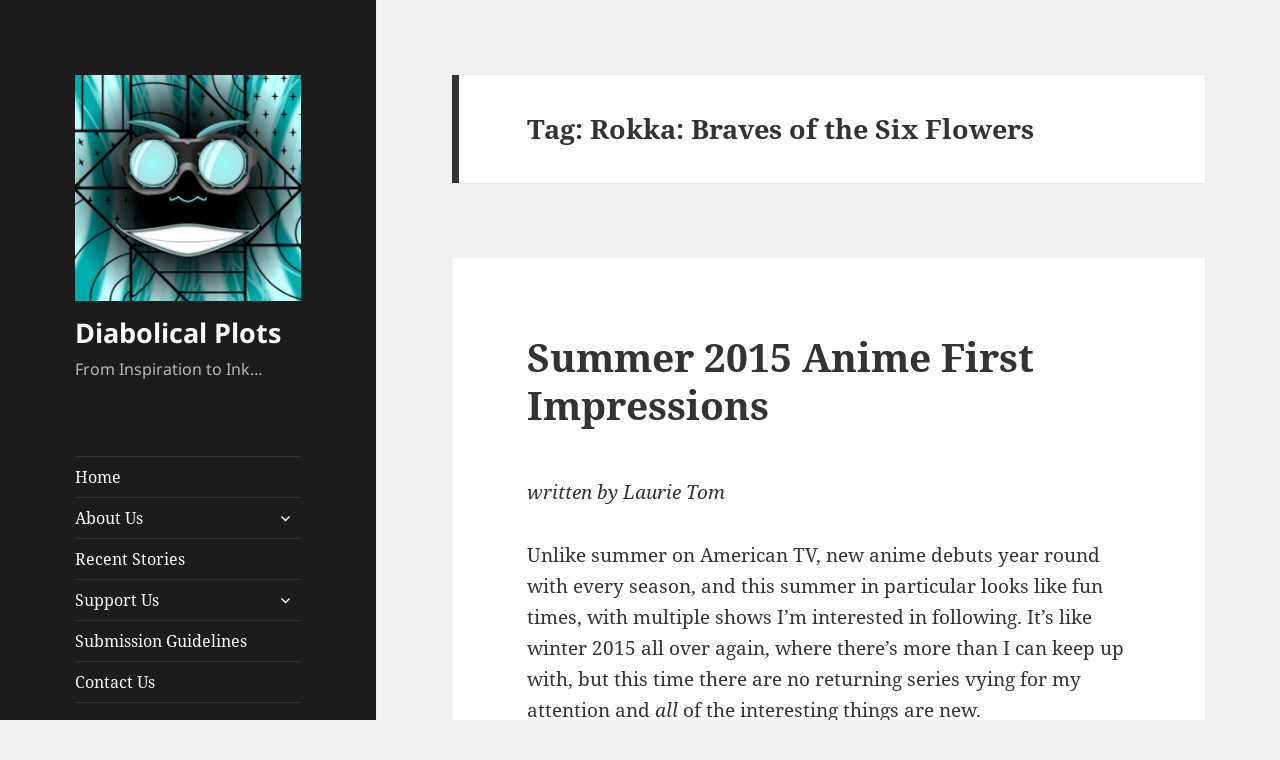

--- FILE ---
content_type: text/html; charset=UTF-8
request_url: https://www.diabolicalplots.com/tag/rokka-braves-of-the-six-flowers/
body_size: 18605
content:
<!DOCTYPE html>
<html lang="en-US" class="no-js">
<head>
	<meta charset="UTF-8">
	<meta name="viewport" content="width=device-width">
	<link rel="profile" href="https://gmpg.org/xfn/11">
	<link rel="pingback" href="https://www.diabolicalplots.com/xmlrpc.php">
	<script>(function(html){html.className = html.className.replace(/\bno-js\b/,'js')})(document.documentElement);</script>
<title>Rokka: Braves of the Six Flowers &#8211; Diabolical Plots</title>
<meta name='robots' content='max-image-preview:large' />
<link rel='dns-prefetch' href='//www.googletagmanager.com' />
<link rel="alternate" type="application/rss+xml" title="Diabolical Plots &raquo; Feed" href="https://www.diabolicalplots.com/feed/" />
<link rel="alternate" type="application/rss+xml" title="Diabolical Plots &raquo; Comments Feed" href="https://www.diabolicalplots.com/comments/feed/" />
<link rel="alternate" type="application/rss+xml" title="Diabolical Plots &raquo; Rokka: Braves of the Six Flowers Tag Feed" href="https://www.diabolicalplots.com/tag/rokka-braves-of-the-six-flowers/feed/" />
<script>
window._wpemojiSettings = {"baseUrl":"https:\/\/s.w.org\/images\/core\/emoji\/14.0.0\/72x72\/","ext":".png","svgUrl":"https:\/\/s.w.org\/images\/core\/emoji\/14.0.0\/svg\/","svgExt":".svg","source":{"concatemoji":"https:\/\/www.diabolicalplots.com\/wp-includes\/js\/wp-emoji-release.min.js?ver=f214683a55bf92a3fb70d499091665bd"}};
/*! This file is auto-generated */
!function(i,n){var o,s,e;function c(e){try{var t={supportTests:e,timestamp:(new Date).valueOf()};sessionStorage.setItem(o,JSON.stringify(t))}catch(e){}}function p(e,t,n){e.clearRect(0,0,e.canvas.width,e.canvas.height),e.fillText(t,0,0);var t=new Uint32Array(e.getImageData(0,0,e.canvas.width,e.canvas.height).data),r=(e.clearRect(0,0,e.canvas.width,e.canvas.height),e.fillText(n,0,0),new Uint32Array(e.getImageData(0,0,e.canvas.width,e.canvas.height).data));return t.every(function(e,t){return e===r[t]})}function u(e,t,n){switch(t){case"flag":return n(e,"\ud83c\udff3\ufe0f\u200d\u26a7\ufe0f","\ud83c\udff3\ufe0f\u200b\u26a7\ufe0f")?!1:!n(e,"\ud83c\uddfa\ud83c\uddf3","\ud83c\uddfa\u200b\ud83c\uddf3")&&!n(e,"\ud83c\udff4\udb40\udc67\udb40\udc62\udb40\udc65\udb40\udc6e\udb40\udc67\udb40\udc7f","\ud83c\udff4\u200b\udb40\udc67\u200b\udb40\udc62\u200b\udb40\udc65\u200b\udb40\udc6e\u200b\udb40\udc67\u200b\udb40\udc7f");case"emoji":return!n(e,"\ud83e\udef1\ud83c\udffb\u200d\ud83e\udef2\ud83c\udfff","\ud83e\udef1\ud83c\udffb\u200b\ud83e\udef2\ud83c\udfff")}return!1}function f(e,t,n){var r="undefined"!=typeof WorkerGlobalScope&&self instanceof WorkerGlobalScope?new OffscreenCanvas(300,150):i.createElement("canvas"),a=r.getContext("2d",{willReadFrequently:!0}),o=(a.textBaseline="top",a.font="600 32px Arial",{});return e.forEach(function(e){o[e]=t(a,e,n)}),o}function t(e){var t=i.createElement("script");t.src=e,t.defer=!0,i.head.appendChild(t)}"undefined"!=typeof Promise&&(o="wpEmojiSettingsSupports",s=["flag","emoji"],n.supports={everything:!0,everythingExceptFlag:!0},e=new Promise(function(e){i.addEventListener("DOMContentLoaded",e,{once:!0})}),new Promise(function(t){var n=function(){try{var e=JSON.parse(sessionStorage.getItem(o));if("object"==typeof e&&"number"==typeof e.timestamp&&(new Date).valueOf()<e.timestamp+604800&&"object"==typeof e.supportTests)return e.supportTests}catch(e){}return null}();if(!n){if("undefined"!=typeof Worker&&"undefined"!=typeof OffscreenCanvas&&"undefined"!=typeof URL&&URL.createObjectURL&&"undefined"!=typeof Blob)try{var e="postMessage("+f.toString()+"("+[JSON.stringify(s),u.toString(),p.toString()].join(",")+"));",r=new Blob([e],{type:"text/javascript"}),a=new Worker(URL.createObjectURL(r),{name:"wpTestEmojiSupports"});return void(a.onmessage=function(e){c(n=e.data),a.terminate(),t(n)})}catch(e){}c(n=f(s,u,p))}t(n)}).then(function(e){for(var t in e)n.supports[t]=e[t],n.supports.everything=n.supports.everything&&n.supports[t],"flag"!==t&&(n.supports.everythingExceptFlag=n.supports.everythingExceptFlag&&n.supports[t]);n.supports.everythingExceptFlag=n.supports.everythingExceptFlag&&!n.supports.flag,n.DOMReady=!1,n.readyCallback=function(){n.DOMReady=!0}}).then(function(){return e}).then(function(){var e;n.supports.everything||(n.readyCallback(),(e=n.source||{}).concatemoji?t(e.concatemoji):e.wpemoji&&e.twemoji&&(t(e.twemoji),t(e.wpemoji)))}))}((window,document),window._wpemojiSettings);
</script>
<style id='wp-emoji-styles-inline-css'>

	img.wp-smiley, img.emoji {
		display: inline !important;
		border: none !important;
		box-shadow: none !important;
		height: 1em !important;
		width: 1em !important;
		margin: 0 0.07em !important;
		vertical-align: -0.1em !important;
		background: none !important;
		padding: 0 !important;
	}
</style>
<link rel='stylesheet' id='wp-block-library-css' href='https://www.diabolicalplots.com/wp-includes/css/dist/block-library/style.min.css?ver=f214683a55bf92a3fb70d499091665bd' media='all' />
<style id='wp-block-library-theme-inline-css'>
.wp-block-audio figcaption{color:#555;font-size:13px;text-align:center}.is-dark-theme .wp-block-audio figcaption{color:hsla(0,0%,100%,.65)}.wp-block-audio{margin:0 0 1em}.wp-block-code{border:1px solid #ccc;border-radius:4px;font-family:Menlo,Consolas,monaco,monospace;padding:.8em 1em}.wp-block-embed figcaption{color:#555;font-size:13px;text-align:center}.is-dark-theme .wp-block-embed figcaption{color:hsla(0,0%,100%,.65)}.wp-block-embed{margin:0 0 1em}.blocks-gallery-caption{color:#555;font-size:13px;text-align:center}.is-dark-theme .blocks-gallery-caption{color:hsla(0,0%,100%,.65)}.wp-block-image figcaption{color:#555;font-size:13px;text-align:center}.is-dark-theme .wp-block-image figcaption{color:hsla(0,0%,100%,.65)}.wp-block-image{margin:0 0 1em}.wp-block-pullquote{border-bottom:4px solid;border-top:4px solid;color:currentColor;margin-bottom:1.75em}.wp-block-pullquote cite,.wp-block-pullquote footer,.wp-block-pullquote__citation{color:currentColor;font-size:.8125em;font-style:normal;text-transform:uppercase}.wp-block-quote{border-left:.25em solid;margin:0 0 1.75em;padding-left:1em}.wp-block-quote cite,.wp-block-quote footer{color:currentColor;font-size:.8125em;font-style:normal;position:relative}.wp-block-quote.has-text-align-right{border-left:none;border-right:.25em solid;padding-left:0;padding-right:1em}.wp-block-quote.has-text-align-center{border:none;padding-left:0}.wp-block-quote.is-large,.wp-block-quote.is-style-large,.wp-block-quote.is-style-plain{border:none}.wp-block-search .wp-block-search__label{font-weight:700}.wp-block-search__button{border:1px solid #ccc;padding:.375em .625em}:where(.wp-block-group.has-background){padding:1.25em 2.375em}.wp-block-separator.has-css-opacity{opacity:.4}.wp-block-separator{border:none;border-bottom:2px solid;margin-left:auto;margin-right:auto}.wp-block-separator.has-alpha-channel-opacity{opacity:1}.wp-block-separator:not(.is-style-wide):not(.is-style-dots){width:100px}.wp-block-separator.has-background:not(.is-style-dots){border-bottom:none;height:1px}.wp-block-separator.has-background:not(.is-style-wide):not(.is-style-dots){height:2px}.wp-block-table{margin:0 0 1em}.wp-block-table td,.wp-block-table th{word-break:normal}.wp-block-table figcaption{color:#555;font-size:13px;text-align:center}.is-dark-theme .wp-block-table figcaption{color:hsla(0,0%,100%,.65)}.wp-block-video figcaption{color:#555;font-size:13px;text-align:center}.is-dark-theme .wp-block-video figcaption{color:hsla(0,0%,100%,.65)}.wp-block-video{margin:0 0 1em}.wp-block-template-part.has-background{margin-bottom:0;margin-top:0;padding:1.25em 2.375em}
</style>
<style id='classic-theme-styles-inline-css'>
/*! This file is auto-generated */
.wp-block-button__link{color:#fff;background-color:#32373c;border-radius:9999px;box-shadow:none;text-decoration:none;padding:calc(.667em + 2px) calc(1.333em + 2px);font-size:1.125em}.wp-block-file__button{background:#32373c;color:#fff;text-decoration:none}
</style>
<style id='global-styles-inline-css'>
body{--wp--preset--color--black: #000000;--wp--preset--color--cyan-bluish-gray: #abb8c3;--wp--preset--color--white: #fff;--wp--preset--color--pale-pink: #f78da7;--wp--preset--color--vivid-red: #cf2e2e;--wp--preset--color--luminous-vivid-orange: #ff6900;--wp--preset--color--luminous-vivid-amber: #fcb900;--wp--preset--color--light-green-cyan: #7bdcb5;--wp--preset--color--vivid-green-cyan: #00d084;--wp--preset--color--pale-cyan-blue: #8ed1fc;--wp--preset--color--vivid-cyan-blue: #0693e3;--wp--preset--color--vivid-purple: #9b51e0;--wp--preset--color--dark-gray: #111;--wp--preset--color--light-gray: #f1f1f1;--wp--preset--color--yellow: #f4ca16;--wp--preset--color--dark-brown: #352712;--wp--preset--color--medium-pink: #e53b51;--wp--preset--color--light-pink: #ffe5d1;--wp--preset--color--dark-purple: #2e2256;--wp--preset--color--purple: #674970;--wp--preset--color--blue-gray: #22313f;--wp--preset--color--bright-blue: #55c3dc;--wp--preset--color--light-blue: #e9f2f9;--wp--preset--gradient--vivid-cyan-blue-to-vivid-purple: linear-gradient(135deg,rgba(6,147,227,1) 0%,rgb(155,81,224) 100%);--wp--preset--gradient--light-green-cyan-to-vivid-green-cyan: linear-gradient(135deg,rgb(122,220,180) 0%,rgb(0,208,130) 100%);--wp--preset--gradient--luminous-vivid-amber-to-luminous-vivid-orange: linear-gradient(135deg,rgba(252,185,0,1) 0%,rgba(255,105,0,1) 100%);--wp--preset--gradient--luminous-vivid-orange-to-vivid-red: linear-gradient(135deg,rgba(255,105,0,1) 0%,rgb(207,46,46) 100%);--wp--preset--gradient--very-light-gray-to-cyan-bluish-gray: linear-gradient(135deg,rgb(238,238,238) 0%,rgb(169,184,195) 100%);--wp--preset--gradient--cool-to-warm-spectrum: linear-gradient(135deg,rgb(74,234,220) 0%,rgb(151,120,209) 20%,rgb(207,42,186) 40%,rgb(238,44,130) 60%,rgb(251,105,98) 80%,rgb(254,248,76) 100%);--wp--preset--gradient--blush-light-purple: linear-gradient(135deg,rgb(255,206,236) 0%,rgb(152,150,240) 100%);--wp--preset--gradient--blush-bordeaux: linear-gradient(135deg,rgb(254,205,165) 0%,rgb(254,45,45) 50%,rgb(107,0,62) 100%);--wp--preset--gradient--luminous-dusk: linear-gradient(135deg,rgb(255,203,112) 0%,rgb(199,81,192) 50%,rgb(65,88,208) 100%);--wp--preset--gradient--pale-ocean: linear-gradient(135deg,rgb(255,245,203) 0%,rgb(182,227,212) 50%,rgb(51,167,181) 100%);--wp--preset--gradient--electric-grass: linear-gradient(135deg,rgb(202,248,128) 0%,rgb(113,206,126) 100%);--wp--preset--gradient--midnight: linear-gradient(135deg,rgb(2,3,129) 0%,rgb(40,116,252) 100%);--wp--preset--gradient--dark-gray-gradient-gradient: linear-gradient(90deg, rgba(17,17,17,1) 0%, rgba(42,42,42,1) 100%);--wp--preset--gradient--light-gray-gradient: linear-gradient(90deg, rgba(241,241,241,1) 0%, rgba(215,215,215,1) 100%);--wp--preset--gradient--white-gradient: linear-gradient(90deg, rgba(255,255,255,1) 0%, rgba(230,230,230,1) 100%);--wp--preset--gradient--yellow-gradient: linear-gradient(90deg, rgba(244,202,22,1) 0%, rgba(205,168,10,1) 100%);--wp--preset--gradient--dark-brown-gradient: linear-gradient(90deg, rgba(53,39,18,1) 0%, rgba(91,67,31,1) 100%);--wp--preset--gradient--medium-pink-gradient: linear-gradient(90deg, rgba(229,59,81,1) 0%, rgba(209,28,51,1) 100%);--wp--preset--gradient--light-pink-gradient: linear-gradient(90deg, rgba(255,229,209,1) 0%, rgba(255,200,158,1) 100%);--wp--preset--gradient--dark-purple-gradient: linear-gradient(90deg, rgba(46,34,86,1) 0%, rgba(66,48,123,1) 100%);--wp--preset--gradient--purple-gradient: linear-gradient(90deg, rgba(103,73,112,1) 0%, rgba(131,93,143,1) 100%);--wp--preset--gradient--blue-gray-gradient: linear-gradient(90deg, rgba(34,49,63,1) 0%, rgba(52,75,96,1) 100%);--wp--preset--gradient--bright-blue-gradient: linear-gradient(90deg, rgba(85,195,220,1) 0%, rgba(43,180,211,1) 100%);--wp--preset--gradient--light-blue-gradient: linear-gradient(90deg, rgba(233,242,249,1) 0%, rgba(193,218,238,1) 100%);--wp--preset--font-size--small: 13px;--wp--preset--font-size--medium: 20px;--wp--preset--font-size--large: 36px;--wp--preset--font-size--x-large: 42px;--wp--preset--spacing--20: 0.44rem;--wp--preset--spacing--30: 0.67rem;--wp--preset--spacing--40: 1rem;--wp--preset--spacing--50: 1.5rem;--wp--preset--spacing--60: 2.25rem;--wp--preset--spacing--70: 3.38rem;--wp--preset--spacing--80: 5.06rem;--wp--preset--shadow--natural: 6px 6px 9px rgba(0, 0, 0, 0.2);--wp--preset--shadow--deep: 12px 12px 50px rgba(0, 0, 0, 0.4);--wp--preset--shadow--sharp: 6px 6px 0px rgba(0, 0, 0, 0.2);--wp--preset--shadow--outlined: 6px 6px 0px -3px rgba(255, 255, 255, 1), 6px 6px rgba(0, 0, 0, 1);--wp--preset--shadow--crisp: 6px 6px 0px rgba(0, 0, 0, 1);}:where(.is-layout-flex){gap: 0.5em;}:where(.is-layout-grid){gap: 0.5em;}body .is-layout-flow > .alignleft{float: left;margin-inline-start: 0;margin-inline-end: 2em;}body .is-layout-flow > .alignright{float: right;margin-inline-start: 2em;margin-inline-end: 0;}body .is-layout-flow > .aligncenter{margin-left: auto !important;margin-right: auto !important;}body .is-layout-constrained > .alignleft{float: left;margin-inline-start: 0;margin-inline-end: 2em;}body .is-layout-constrained > .alignright{float: right;margin-inline-start: 2em;margin-inline-end: 0;}body .is-layout-constrained > .aligncenter{margin-left: auto !important;margin-right: auto !important;}body .is-layout-constrained > :where(:not(.alignleft):not(.alignright):not(.alignfull)){max-width: var(--wp--style--global--content-size);margin-left: auto !important;margin-right: auto !important;}body .is-layout-constrained > .alignwide{max-width: var(--wp--style--global--wide-size);}body .is-layout-flex{display: flex;}body .is-layout-flex{flex-wrap: wrap;align-items: center;}body .is-layout-flex > *{margin: 0;}body .is-layout-grid{display: grid;}body .is-layout-grid > *{margin: 0;}:where(.wp-block-columns.is-layout-flex){gap: 2em;}:where(.wp-block-columns.is-layout-grid){gap: 2em;}:where(.wp-block-post-template.is-layout-flex){gap: 1.25em;}:where(.wp-block-post-template.is-layout-grid){gap: 1.25em;}.has-black-color{color: var(--wp--preset--color--black) !important;}.has-cyan-bluish-gray-color{color: var(--wp--preset--color--cyan-bluish-gray) !important;}.has-white-color{color: var(--wp--preset--color--white) !important;}.has-pale-pink-color{color: var(--wp--preset--color--pale-pink) !important;}.has-vivid-red-color{color: var(--wp--preset--color--vivid-red) !important;}.has-luminous-vivid-orange-color{color: var(--wp--preset--color--luminous-vivid-orange) !important;}.has-luminous-vivid-amber-color{color: var(--wp--preset--color--luminous-vivid-amber) !important;}.has-light-green-cyan-color{color: var(--wp--preset--color--light-green-cyan) !important;}.has-vivid-green-cyan-color{color: var(--wp--preset--color--vivid-green-cyan) !important;}.has-pale-cyan-blue-color{color: var(--wp--preset--color--pale-cyan-blue) !important;}.has-vivid-cyan-blue-color{color: var(--wp--preset--color--vivid-cyan-blue) !important;}.has-vivid-purple-color{color: var(--wp--preset--color--vivid-purple) !important;}.has-black-background-color{background-color: var(--wp--preset--color--black) !important;}.has-cyan-bluish-gray-background-color{background-color: var(--wp--preset--color--cyan-bluish-gray) !important;}.has-white-background-color{background-color: var(--wp--preset--color--white) !important;}.has-pale-pink-background-color{background-color: var(--wp--preset--color--pale-pink) !important;}.has-vivid-red-background-color{background-color: var(--wp--preset--color--vivid-red) !important;}.has-luminous-vivid-orange-background-color{background-color: var(--wp--preset--color--luminous-vivid-orange) !important;}.has-luminous-vivid-amber-background-color{background-color: var(--wp--preset--color--luminous-vivid-amber) !important;}.has-light-green-cyan-background-color{background-color: var(--wp--preset--color--light-green-cyan) !important;}.has-vivid-green-cyan-background-color{background-color: var(--wp--preset--color--vivid-green-cyan) !important;}.has-pale-cyan-blue-background-color{background-color: var(--wp--preset--color--pale-cyan-blue) !important;}.has-vivid-cyan-blue-background-color{background-color: var(--wp--preset--color--vivid-cyan-blue) !important;}.has-vivid-purple-background-color{background-color: var(--wp--preset--color--vivid-purple) !important;}.has-black-border-color{border-color: var(--wp--preset--color--black) !important;}.has-cyan-bluish-gray-border-color{border-color: var(--wp--preset--color--cyan-bluish-gray) !important;}.has-white-border-color{border-color: var(--wp--preset--color--white) !important;}.has-pale-pink-border-color{border-color: var(--wp--preset--color--pale-pink) !important;}.has-vivid-red-border-color{border-color: var(--wp--preset--color--vivid-red) !important;}.has-luminous-vivid-orange-border-color{border-color: var(--wp--preset--color--luminous-vivid-orange) !important;}.has-luminous-vivid-amber-border-color{border-color: var(--wp--preset--color--luminous-vivid-amber) !important;}.has-light-green-cyan-border-color{border-color: var(--wp--preset--color--light-green-cyan) !important;}.has-vivid-green-cyan-border-color{border-color: var(--wp--preset--color--vivid-green-cyan) !important;}.has-pale-cyan-blue-border-color{border-color: var(--wp--preset--color--pale-cyan-blue) !important;}.has-vivid-cyan-blue-border-color{border-color: var(--wp--preset--color--vivid-cyan-blue) !important;}.has-vivid-purple-border-color{border-color: var(--wp--preset--color--vivid-purple) !important;}.has-vivid-cyan-blue-to-vivid-purple-gradient-background{background: var(--wp--preset--gradient--vivid-cyan-blue-to-vivid-purple) !important;}.has-light-green-cyan-to-vivid-green-cyan-gradient-background{background: var(--wp--preset--gradient--light-green-cyan-to-vivid-green-cyan) !important;}.has-luminous-vivid-amber-to-luminous-vivid-orange-gradient-background{background: var(--wp--preset--gradient--luminous-vivid-amber-to-luminous-vivid-orange) !important;}.has-luminous-vivid-orange-to-vivid-red-gradient-background{background: var(--wp--preset--gradient--luminous-vivid-orange-to-vivid-red) !important;}.has-very-light-gray-to-cyan-bluish-gray-gradient-background{background: var(--wp--preset--gradient--very-light-gray-to-cyan-bluish-gray) !important;}.has-cool-to-warm-spectrum-gradient-background{background: var(--wp--preset--gradient--cool-to-warm-spectrum) !important;}.has-blush-light-purple-gradient-background{background: var(--wp--preset--gradient--blush-light-purple) !important;}.has-blush-bordeaux-gradient-background{background: var(--wp--preset--gradient--blush-bordeaux) !important;}.has-luminous-dusk-gradient-background{background: var(--wp--preset--gradient--luminous-dusk) !important;}.has-pale-ocean-gradient-background{background: var(--wp--preset--gradient--pale-ocean) !important;}.has-electric-grass-gradient-background{background: var(--wp--preset--gradient--electric-grass) !important;}.has-midnight-gradient-background{background: var(--wp--preset--gradient--midnight) !important;}.has-small-font-size{font-size: var(--wp--preset--font-size--small) !important;}.has-medium-font-size{font-size: var(--wp--preset--font-size--medium) !important;}.has-large-font-size{font-size: var(--wp--preset--font-size--large) !important;}.has-x-large-font-size{font-size: var(--wp--preset--font-size--x-large) !important;}
.wp-block-navigation a:where(:not(.wp-element-button)){color: inherit;}
:where(.wp-block-post-template.is-layout-flex){gap: 1.25em;}:where(.wp-block-post-template.is-layout-grid){gap: 1.25em;}
:where(.wp-block-columns.is-layout-flex){gap: 2em;}:where(.wp-block-columns.is-layout-grid){gap: 2em;}
.wp-block-pullquote{font-size: 1.5em;line-height: 1.6;}
</style>
<link rel='stylesheet' id='twentyfifteen-fonts-css' href='https://www.diabolicalplots.com/wp-content/themes/twentyfifteen/assets/fonts/noto-sans-plus-noto-serif-plus-inconsolata.css?ver=20230328' media='all' />
<link rel='stylesheet' id='genericons-css' href='https://www.diabolicalplots.com/wp-content/themes/twentyfifteen/genericons/genericons.css?ver=20201026' media='all' />
<link rel='stylesheet' id='twentyfifteen-style-css' href='https://www.diabolicalplots.com/wp-content/themes/twentyfifteen/style.css?ver=20231107' media='all' />
<style id='twentyfifteen-style-inline-css'>

		/* Custom Header Background Color */
		body:before,
		.site-header {
			background-color: #1c1c1c;
		}

		@media screen and (min-width: 59.6875em) {
			.site-header,
			.secondary {
				background-color: transparent;
			}

			.widget button,
			.widget input[type="button"],
			.widget input[type="reset"],
			.widget input[type="submit"],
			.widget_calendar tbody a,
			.widget_calendar tbody a:hover,
			.widget_calendar tbody a:focus {
				color: #1c1c1c;
			}
		}
	

		/* Custom Sidebar Text Color */
		.site-title a,
		.site-description,
		.secondary-toggle:before {
			color: #fcfcfc;
		}

		.site-title a:hover,
		.site-title a:focus {
			color: rgba( 252, 252, 252, 0.7);
		}

		.secondary-toggle {
			border-color: rgba( 252, 252, 252, 0.1);
		}

		.secondary-toggle:hover,
		.secondary-toggle:focus {
			border-color: rgba( 252, 252, 252, 0.3);
		}

		.site-title a {
			outline-color: rgba( 252, 252, 252, 0.3);
		}

		@media screen and (min-width: 59.6875em) {
			.secondary a,
			.dropdown-toggle:after,
			.widget-title,
			.widget blockquote cite,
			.widget blockquote small {
				color: #fcfcfc;
			}

			.widget button,
			.widget input[type="button"],
			.widget input[type="reset"],
			.widget input[type="submit"],
			.widget_calendar tbody a {
				background-color: #fcfcfc;
			}

			.textwidget a {
				border-color: #fcfcfc;
			}

			.secondary a:hover,
			.secondary a:focus,
			.main-navigation .menu-item-description,
			.widget,
			.widget blockquote,
			.widget .wp-caption-text,
			.widget .gallery-caption {
				color: rgba( 252, 252, 252, 0.7);
			}

			.widget button:hover,
			.widget button:focus,
			.widget input[type="button"]:hover,
			.widget input[type="button"]:focus,
			.widget input[type="reset"]:hover,
			.widget input[type="reset"]:focus,
			.widget input[type="submit"]:hover,
			.widget input[type="submit"]:focus,
			.widget_calendar tbody a:hover,
			.widget_calendar tbody a:focus {
				background-color: rgba( 252, 252, 252, 0.7);
			}

			.widget blockquote {
				border-color: rgba( 252, 252, 252, 0.7);
			}

			.main-navigation ul,
			.main-navigation li,
			.secondary-toggle,
			.widget input,
			.widget textarea,
			.widget table,
			.widget th,
			.widget td,
			.widget pre,
			.widget li,
			.widget_categories .children,
			.widget_nav_menu .sub-menu,
			.widget_pages .children,
			.widget abbr[title] {
				border-color: rgba( 252, 252, 252, 0.1);
			}

			.dropdown-toggle:hover,
			.dropdown-toggle:focus,
			.widget hr {
				background-color: rgba( 252, 252, 252, 0.1);
			}

			.widget input:focus,
			.widget textarea:focus {
				border-color: rgba( 252, 252, 252, 0.3);
			}

			.sidebar a:focus,
			.dropdown-toggle:focus {
				outline-color: rgba( 252, 252, 252, 0.3);
			}
		}
	
</style>
<link rel='stylesheet' id='twentyfifteen-block-style-css' href='https://www.diabolicalplots.com/wp-content/themes/twentyfifteen/css/blocks.css?ver=20230623' media='all' />
<script src="https://www.diabolicalplots.com/wp-includes/js/jquery/jquery.min.js?ver=3.7.1" id="jquery-core-js"></script>
<script src="https://www.diabolicalplots.com/wp-includes/js/jquery/jquery-migrate.min.js?ver=3.4.1" id="jquery-migrate-js"></script>
<script id="twentyfifteen-script-js-extra">
var screenReaderText = {"expand":"<span class=\"screen-reader-text\">expand child menu<\/span>","collapse":"<span class=\"screen-reader-text\">collapse child menu<\/span>"};
</script>
<script src="https://www.diabolicalplots.com/wp-content/themes/twentyfifteen/js/functions.js?ver=20221101" id="twentyfifteen-script-js" defer data-wp-strategy="defer"></script>

<!-- Google tag (gtag.js) snippet added by Site Kit -->
<!-- Google Analytics snippet added by Site Kit -->
<script src="https://www.googletagmanager.com/gtag/js?id=GT-NF7MW67" id="google_gtagjs-js" async></script>
<script id="google_gtagjs-js-after">
window.dataLayer = window.dataLayer || [];function gtag(){dataLayer.push(arguments);}
gtag("set","linker",{"domains":["www.diabolicalplots.com"]});
gtag("js", new Date());
gtag("set", "developer_id.dZTNiMT", true);
gtag("config", "GT-NF7MW67");
 window._googlesitekit = window._googlesitekit || {}; window._googlesitekit.throttledEvents = []; window._googlesitekit.gtagEvent = (name, data) => { var key = JSON.stringify( { name, data } ); if ( !! window._googlesitekit.throttledEvents[ key ] ) { return; } window._googlesitekit.throttledEvents[ key ] = true; setTimeout( () => { delete window._googlesitekit.throttledEvents[ key ]; }, 5 ); gtag( "event", name, { ...data, event_source: "site-kit" } ); };
</script>
<link rel="https://api.w.org/" href="https://www.diabolicalplots.com/wp-json/" /><link rel="alternate" type="application/json" href="https://www.diabolicalplots.com/wp-json/wp/v2/tags/1634" /><link rel="EditURI" type="application/rsd+xml" title="RSD" href="https://www.diabolicalplots.com/xmlrpc.php?rsd" />
<meta name="generator" content="Site Kit by Google 1.161.0" /><!-- Global site tag (gtag.js) - Google Analytics -->
<script async src="https://www.googletagmanager.com/gtag/js?id=UA-1731889-4"></script>
<script>
  window.dataLayer = window.dataLayer || [];
  function gtag(){dataLayer.push(arguments);}
  gtag('js', new Date());

  gtag('config', 'UA-1731889-4');
</script></head>

<body data-rsssl=1 class="archive tag tag-rokka-braves-of-the-six-flowers tag-1634 wp-custom-logo wp-embed-responsive">
<div id="page" class="hfeed site">
	<a class="skip-link screen-reader-text" href="#content">
		Skip to content	</a>

	<div id="sidebar" class="sidebar">
		<header id="masthead" class="site-header">
			<div class="site-branding">
				<a href="https://www.diabolicalplots.com/" class="custom-logo-link" rel="home"><img width="248" height="248" src="https://www.diabolicalplots.com/wp-content/uploads/2021/06/cropped-sqa300co.png" class="custom-logo" alt="Diabolical Plots" decoding="async" fetchpriority="high" srcset="https://www.diabolicalplots.com/wp-content/uploads/2021/06/cropped-sqa300co.png 248w, https://www.diabolicalplots.com/wp-content/uploads/2021/06/cropped-sqa300co-150x150.png 150w" sizes="(max-width: 248px) 100vw, 248px" /></a>						<p class="site-title"><a href="https://www.diabolicalplots.com/" rel="home">Diabolical Plots</a></p>
												<p class="site-description">From Inspiration to Ink&#8230;</p>
										<button class="secondary-toggle">Menu and widgets</button>
			</div><!-- .site-branding -->
		</header><!-- .site-header -->

			<div id="secondary" class="secondary">

					<nav id="site-navigation" class="main-navigation">
				<div class="menu-new2021-container"><ul id="menu-new2021" class="nav-menu"><li id="menu-item-18073" class="menu-item menu-item-type-custom menu-item-object-custom menu-item-18073"><a href="/">Home</a></li>
<li id="menu-item-18075" class="menu-item menu-item-type-custom menu-item-object-custom menu-item-has-children menu-item-18075"><a>About Us</a>
<ul class="sub-menu">
	<li id="menu-item-18135" class="menu-item menu-item-type-post_type menu-item-object-page menu-item-18135"><a href="https://www.diabolicalplots.com/awards/">Awards</a></li>
	<li id="menu-item-18076" class="menu-item menu-item-type-post_type menu-item-object-page menu-item-18076"><a href="https://www.diabolicalplots.com/about/about-the-magazine/">About the Magazine</a></li>
	<li id="menu-item-18077" class="menu-item menu-item-type-post_type menu-item-object-page menu-item-18077"><a href="https://www.diabolicalplots.com/about/staff/">Staff</a></li>
</ul>
</li>
<li id="menu-item-18089" class="menu-item menu-item-type-post_type menu-item-object-page menu-item-18089"><a href="https://www.diabolicalplots.com/recent-stories/">Recent Stories</a></li>
<li id="menu-item-18079" class="menu-item menu-item-type-custom menu-item-object-custom menu-item-has-children menu-item-18079"><a>Support Us</a>
<ul class="sub-menu">
	<li id="menu-item-18080" class="menu-item menu-item-type-post_type menu-item-object-page menu-item-18080"><a href="https://www.diabolicalplots.com/support/">Donations</a></li>
	<li id="menu-item-18081" class="menu-item menu-item-type-post_type menu-item-object-page menu-item-18081"><a href="https://www.diabolicalplots.com/support/books/">Books</a></li>
</ul>
</li>
<li id="menu-item-18082" class="menu-item menu-item-type-post_type menu-item-object-page menu-item-18082"><a href="https://www.diabolicalplots.com/guidelines/">Submission Guidelines</a></li>
<li id="menu-item-18083" class="menu-item menu-item-type-post_type menu-item-object-page menu-item-18083"><a href="https://www.diabolicalplots.com/contact-us/">Contact Us</a></li>
</ul></div>			</nav><!-- .main-navigation -->
		
		
					<div id="widget-area" class="widget-area" role="complementary">
				<aside id="search-3" class="widget widget_search"><h2 class="widget-title">Diabolical Search</h2><form role="search" method="get" class="search-form" action="https://www.diabolicalplots.com/">
				<label>
					<span class="screen-reader-text">Search for:</span>
					<input type="search" class="search-field" placeholder="Search &hellip;" value="" name="s" />
				</label>
				<input type="submit" class="search-submit screen-reader-text" value="Search" />
			</form></aside><aside id="categories-4" class="widget widget_categories"><h2 class="widget-title">Categories</h2><form action="https://www.diabolicalplots.com" method="get"><label class="screen-reader-text" for="cat">Categories</label><select  name='cat' id='cat' class='postform'>
	<option value='-1'>Select Category</option>
	<option class="level-0" value="127">Announcements&nbsp;&nbsp;(107)</option>
	<option class="level-0" value="3444">Awards&nbsp;&nbsp;(1)</option>
	<option class="level-1" value="3447">&nbsp;&nbsp;&nbsp;Hugo Finalist&nbsp;&nbsp;(1)</option>
	<option class="level-1" value="3445">&nbsp;&nbsp;&nbsp;Nebula Finalist&nbsp;&nbsp;(1)</option>
	<option class="level-1" value="3446">&nbsp;&nbsp;&nbsp;Nebula Winner&nbsp;&nbsp;(1)</option>
	<option class="level-0" value="617">Canny Valley&nbsp;&nbsp;(1)</option>
	<option class="level-0" value="1059">Con Report&nbsp;&nbsp;(4)</option>
	<option class="level-0" value="7">Editorial&nbsp;&nbsp;(72)</option>
	<option class="level-0" value="1552">Essay&nbsp;&nbsp;(11)</option>
	<option class="level-0" value="1071">Fiction&nbsp;&nbsp;(257)</option>
	<option class="level-0" value="6">Guest Blogs&nbsp;&nbsp;(18)</option>
	<option class="level-0" value="708">In Loving Memory&nbsp;&nbsp;(2)</option>
	<option class="level-0" value="4">Interviews&nbsp;&nbsp;(77)</option>
	<option class="level-0" value="3245">Music Video Drilldown&nbsp;&nbsp;(12)</option>
	<option class="level-0" value="24">On Writing&nbsp;&nbsp;(23)</option>
	<option class="level-0" value="5">Reviews&nbsp;&nbsp;(487)</option>
	<option class="level-1" value="1229">&nbsp;&nbsp;&nbsp;Hugo Reviews&nbsp;&nbsp;(36)</option>
	<option class="level-1" value="1555">&nbsp;&nbsp;&nbsp;Nebula Reviews&nbsp;&nbsp;(6)</option>
	<option class="level-0" value="350">The Best Of&nbsp;&nbsp;(89)</option>
	<option class="level-0" value="1">Uncategorized&nbsp;&nbsp;(25)</option>
	<option class="level-0" value="3367">Universal Transitive Headcanon&nbsp;&nbsp;(3)</option>
</select>
</form><script>
(function() {
	var dropdown = document.getElementById( "cat" );
	function onCatChange() {
		if ( dropdown.options[ dropdown.selectedIndex ].value > 0 ) {
			dropdown.parentNode.submit();
		}
	}
	dropdown.onchange = onCatChange;
})();
</script>
</aside><aside id="archives-3" class="widget widget_archive"><h2 class="widget-title">Archives</h2>		<label class="screen-reader-text" for="archives-dropdown-3">Archives</label>
		<select id="archives-dropdown-3" name="archive-dropdown">
			
			<option value="">Select Month</option>
				<option value='https://www.diabolicalplots.com/2026/01/'> January 2026 &nbsp;(3)</option>
	<option value='https://www.diabolicalplots.com/2025/12/'> December 2025 &nbsp;(2)</option>
	<option value='https://www.diabolicalplots.com/2025/11/'> November 2025 &nbsp;(2)</option>
	<option value='https://www.diabolicalplots.com/2025/10/'> October 2025 &nbsp;(3)</option>
	<option value='https://www.diabolicalplots.com/2025/09/'> September 2025 &nbsp;(2)</option>
	<option value='https://www.diabolicalplots.com/2025/08/'> August 2025 &nbsp;(2)</option>
	<option value='https://www.diabolicalplots.com/2025/07/'> July 2025 &nbsp;(2)</option>
	<option value='https://www.diabolicalplots.com/2025/06/'> June 2025 &nbsp;(2)</option>
	<option value='https://www.diabolicalplots.com/2025/05/'> May 2025 &nbsp;(2)</option>
	<option value='https://www.diabolicalplots.com/2025/04/'> April 2025 &nbsp;(3)</option>
	<option value='https://www.diabolicalplots.com/2025/03/'> March 2025 &nbsp;(4)</option>
	<option value='https://www.diabolicalplots.com/2025/02/'> February 2025 &nbsp;(2)</option>
	<option value='https://www.diabolicalplots.com/2025/01/'> January 2025 &nbsp;(2)</option>
	<option value='https://www.diabolicalplots.com/2024/12/'> December 2024 &nbsp;(3)</option>
	<option value='https://www.diabolicalplots.com/2024/11/'> November 2024 &nbsp;(2)</option>
	<option value='https://www.diabolicalplots.com/2024/10/'> October 2024 &nbsp;(2)</option>
	<option value='https://www.diabolicalplots.com/2024/09/'> September 2024 &nbsp;(3)</option>
	<option value='https://www.diabolicalplots.com/2024/08/'> August 2024 &nbsp;(2)</option>
	<option value='https://www.diabolicalplots.com/2024/07/'> July 2024 &nbsp;(2)</option>
	<option value='https://www.diabolicalplots.com/2024/06/'> June 2024 &nbsp;(2)</option>
	<option value='https://www.diabolicalplots.com/2024/05/'> May 2024 &nbsp;(4)</option>
	<option value='https://www.diabolicalplots.com/2024/04/'> April 2024 &nbsp;(2)</option>
	<option value='https://www.diabolicalplots.com/2024/03/'> March 2024 &nbsp;(3)</option>
	<option value='https://www.diabolicalplots.com/2024/02/'> February 2024 &nbsp;(3)</option>
	<option value='https://www.diabolicalplots.com/2024/01/'> January 2024 &nbsp;(3)</option>
	<option value='https://www.diabolicalplots.com/2023/12/'> December 2023 &nbsp;(3)</option>
	<option value='https://www.diabolicalplots.com/2023/11/'> November 2023 &nbsp;(2)</option>
	<option value='https://www.diabolicalplots.com/2023/10/'> October 2023 &nbsp;(2)</option>
	<option value='https://www.diabolicalplots.com/2023/09/'> September 2023 &nbsp;(3)</option>
	<option value='https://www.diabolicalplots.com/2023/08/'> August 2023 &nbsp;(2)</option>
	<option value='https://www.diabolicalplots.com/2023/07/'> July 2023 &nbsp;(3)</option>
	<option value='https://www.diabolicalplots.com/2023/06/'> June 2023 &nbsp;(3)</option>
	<option value='https://www.diabolicalplots.com/2023/05/'> May 2023 &nbsp;(3)</option>
	<option value='https://www.diabolicalplots.com/2023/04/'> April 2023 &nbsp;(2)</option>
	<option value='https://www.diabolicalplots.com/2023/03/'> March 2023 &nbsp;(6)</option>
	<option value='https://www.diabolicalplots.com/2023/02/'> February 2023 &nbsp;(2)</option>
	<option value='https://www.diabolicalplots.com/2023/01/'> January 2023 &nbsp;(2)</option>
	<option value='https://www.diabolicalplots.com/2022/12/'> December 2022 &nbsp;(4)</option>
	<option value='https://www.diabolicalplots.com/2022/11/'> November 2022 &nbsp;(4)</option>
	<option value='https://www.diabolicalplots.com/2022/10/'> October 2022 &nbsp;(5)</option>
	<option value='https://www.diabolicalplots.com/2022/09/'> September 2022 &nbsp;(3)</option>
	<option value='https://www.diabolicalplots.com/2022/08/'> August 2022 &nbsp;(2)</option>
	<option value='https://www.diabolicalplots.com/2022/07/'> July 2022 &nbsp;(2)</option>
	<option value='https://www.diabolicalplots.com/2022/06/'> June 2022 &nbsp;(4)</option>
	<option value='https://www.diabolicalplots.com/2022/05/'> May 2022 &nbsp;(6)</option>
	<option value='https://www.diabolicalplots.com/2022/04/'> April 2022 &nbsp;(6)</option>
	<option value='https://www.diabolicalplots.com/2022/03/'> March 2022 &nbsp;(3)</option>
	<option value='https://www.diabolicalplots.com/2022/02/'> February 2022 &nbsp;(3)</option>
	<option value='https://www.diabolicalplots.com/2022/01/'> January 2022 &nbsp;(2)</option>
	<option value='https://www.diabolicalplots.com/2021/12/'> December 2021 &nbsp;(4)</option>
	<option value='https://www.diabolicalplots.com/2021/11/'> November 2021 &nbsp;(3)</option>
	<option value='https://www.diabolicalplots.com/2021/10/'> October 2021 &nbsp;(3)</option>
	<option value='https://www.diabolicalplots.com/2021/09/'> September 2021 &nbsp;(3)</option>
	<option value='https://www.diabolicalplots.com/2021/08/'> August 2021 &nbsp;(3)</option>
	<option value='https://www.diabolicalplots.com/2021/07/'> July 2021 &nbsp;(2)</option>
	<option value='https://www.diabolicalplots.com/2021/06/'> June 2021 &nbsp;(4)</option>
	<option value='https://www.diabolicalplots.com/2021/05/'> May 2021 &nbsp;(2)</option>
	<option value='https://www.diabolicalplots.com/2021/04/'> April 2021 &nbsp;(3)</option>
	<option value='https://www.diabolicalplots.com/2021/03/'> March 2021 &nbsp;(3)</option>
	<option value='https://www.diabolicalplots.com/2021/02/'> February 2021 &nbsp;(3)</option>
	<option value='https://www.diabolicalplots.com/2021/01/'> January 2021 &nbsp;(2)</option>
	<option value='https://www.diabolicalplots.com/2020/12/'> December 2020 &nbsp;(4)</option>
	<option value='https://www.diabolicalplots.com/2020/11/'> November 2020 &nbsp;(3)</option>
	<option value='https://www.diabolicalplots.com/2020/10/'> October 2020 &nbsp;(2)</option>
	<option value='https://www.diabolicalplots.com/2020/09/'> September 2020 &nbsp;(7)</option>
	<option value='https://www.diabolicalplots.com/2020/08/'> August 2020 &nbsp;(13)</option>
	<option value='https://www.diabolicalplots.com/2020/07/'> July 2020 &nbsp;(14)</option>
	<option value='https://www.diabolicalplots.com/2020/06/'> June 2020 &nbsp;(13)</option>
	<option value='https://www.diabolicalplots.com/2020/05/'> May 2020 &nbsp;(14)</option>
	<option value='https://www.diabolicalplots.com/2020/04/'> April 2020 &nbsp;(11)</option>
	<option value='https://www.diabolicalplots.com/2020/03/'> March 2020 &nbsp;(12)</option>
	<option value='https://www.diabolicalplots.com/2020/02/'> February 2020 &nbsp;(8)</option>
	<option value='https://www.diabolicalplots.com/2020/01/'> January 2020 &nbsp;(9)</option>
	<option value='https://www.diabolicalplots.com/2019/12/'> December 2019 &nbsp;(10)</option>
	<option value='https://www.diabolicalplots.com/2019/11/'> November 2019 &nbsp;(9)</option>
	<option value='https://www.diabolicalplots.com/2019/10/'> October 2019 &nbsp;(8)</option>
	<option value='https://www.diabolicalplots.com/2019/09/'> September 2019 &nbsp;(9)</option>
	<option value='https://www.diabolicalplots.com/2019/08/'> August 2019 &nbsp;(10)</option>
	<option value='https://www.diabolicalplots.com/2019/07/'> July 2019 &nbsp;(9)</option>
	<option value='https://www.diabolicalplots.com/2019/06/'> June 2019 &nbsp;(9)</option>
	<option value='https://www.diabolicalplots.com/2019/05/'> May 2019 &nbsp;(7)</option>
	<option value='https://www.diabolicalplots.com/2019/04/'> April 2019 &nbsp;(9)</option>
	<option value='https://www.diabolicalplots.com/2019/03/'> March 2019 &nbsp;(10)</option>
	<option value='https://www.diabolicalplots.com/2019/02/'> February 2019 &nbsp;(10)</option>
	<option value='https://www.diabolicalplots.com/2019/01/'> January 2019 &nbsp;(10)</option>
	<option value='https://www.diabolicalplots.com/2018/12/'> December 2018 &nbsp;(9)</option>
	<option value='https://www.diabolicalplots.com/2018/11/'> November 2018 &nbsp;(8)</option>
	<option value='https://www.diabolicalplots.com/2018/10/'> October 2018 &nbsp;(10)</option>
	<option value='https://www.diabolicalplots.com/2018/09/'> September 2018 &nbsp;(8)</option>
	<option value='https://www.diabolicalplots.com/2018/08/'> August 2018 &nbsp;(7)</option>
	<option value='https://www.diabolicalplots.com/2018/07/'> July 2018 &nbsp;(8)</option>
	<option value='https://www.diabolicalplots.com/2018/06/'> June 2018 &nbsp;(10)</option>
	<option value='https://www.diabolicalplots.com/2018/05/'> May 2018 &nbsp;(9)</option>
	<option value='https://www.diabolicalplots.com/2018/04/'> April 2018 &nbsp;(8)</option>
	<option value='https://www.diabolicalplots.com/2018/03/'> March 2018 &nbsp;(10)</option>
	<option value='https://www.diabolicalplots.com/2018/02/'> February 2018 &nbsp;(8)</option>
	<option value='https://www.diabolicalplots.com/2018/01/'> January 2018 &nbsp;(8)</option>
	<option value='https://www.diabolicalplots.com/2017/12/'> December 2017 &nbsp;(6)</option>
	<option value='https://www.diabolicalplots.com/2017/11/'> November 2017 &nbsp;(6)</option>
	<option value='https://www.diabolicalplots.com/2017/10/'> October 2017 &nbsp;(8)</option>
	<option value='https://www.diabolicalplots.com/2017/09/'> September 2017 &nbsp;(7)</option>
	<option value='https://www.diabolicalplots.com/2017/08/'> August 2017 &nbsp;(7)</option>
	<option value='https://www.diabolicalplots.com/2017/07/'> July 2017 &nbsp;(7)</option>
	<option value='https://www.diabolicalplots.com/2017/06/'> June 2017 &nbsp;(10)</option>
	<option value='https://www.diabolicalplots.com/2017/05/'> May 2017 &nbsp;(8)</option>
	<option value='https://www.diabolicalplots.com/2017/04/'> April 2017 &nbsp;(7)</option>
	<option value='https://www.diabolicalplots.com/2017/03/'> March 2017 &nbsp;(11)</option>
	<option value='https://www.diabolicalplots.com/2017/02/'> February 2017 &nbsp;(6)</option>
	<option value='https://www.diabolicalplots.com/2017/01/'> January 2017 &nbsp;(7)</option>
	<option value='https://www.diabolicalplots.com/2016/12/'> December 2016 &nbsp;(10)</option>
	<option value='https://www.diabolicalplots.com/2016/11/'> November 2016 &nbsp;(7)</option>
	<option value='https://www.diabolicalplots.com/2016/10/'> October 2016 &nbsp;(5)</option>
	<option value='https://www.diabolicalplots.com/2016/09/'> September 2016 &nbsp;(9)</option>
	<option value='https://www.diabolicalplots.com/2016/08/'> August 2016 &nbsp;(10)</option>
	<option value='https://www.diabolicalplots.com/2016/07/'> July 2016 &nbsp;(11)</option>
	<option value='https://www.diabolicalplots.com/2016/06/'> June 2016 &nbsp;(9)</option>
	<option value='https://www.diabolicalplots.com/2016/05/'> May 2016 &nbsp;(9)</option>
	<option value='https://www.diabolicalplots.com/2016/04/'> April 2016 &nbsp;(5)</option>
	<option value='https://www.diabolicalplots.com/2016/03/'> March 2016 &nbsp;(5)</option>
	<option value='https://www.diabolicalplots.com/2016/02/'> February 2016 &nbsp;(5)</option>
	<option value='https://www.diabolicalplots.com/2016/01/'> January 2016 &nbsp;(5)</option>
	<option value='https://www.diabolicalplots.com/2015/12/'> December 2015 &nbsp;(6)</option>
	<option value='https://www.diabolicalplots.com/2015/11/'> November 2015 &nbsp;(4)</option>
	<option value='https://www.diabolicalplots.com/2015/10/'> October 2015 &nbsp;(5)</option>
	<option value='https://www.diabolicalplots.com/2015/09/'> September 2015 &nbsp;(6)</option>
	<option value='https://www.diabolicalplots.com/2015/08/'> August 2015 &nbsp;(6)</option>
	<option value='https://www.diabolicalplots.com/2015/07/'> July 2015 &nbsp;(13)</option>
	<option value='https://www.diabolicalplots.com/2015/06/'> June 2015 &nbsp;(4)</option>
	<option value='https://www.diabolicalplots.com/2015/05/'> May 2015 &nbsp;(6)</option>
	<option value='https://www.diabolicalplots.com/2015/04/'> April 2015 &nbsp;(4)</option>
	<option value='https://www.diabolicalplots.com/2015/03/'> March 2015 &nbsp;(5)</option>
	<option value='https://www.diabolicalplots.com/2015/02/'> February 2015 &nbsp;(9)</option>
	<option value='https://www.diabolicalplots.com/2015/01/'> January 2015 &nbsp;(7)</option>
	<option value='https://www.diabolicalplots.com/2014/12/'> December 2014 &nbsp;(7)</option>
	<option value='https://www.diabolicalplots.com/2014/11/'> November 2014 &nbsp;(13)</option>
	<option value='https://www.diabolicalplots.com/2014/10/'> October 2014 &nbsp;(14)</option>
	<option value='https://www.diabolicalplots.com/2014/09/'> September 2014 &nbsp;(13)</option>
	<option value='https://www.diabolicalplots.com/2014/08/'> August 2014 &nbsp;(13)</option>
	<option value='https://www.diabolicalplots.com/2014/07/'> July 2014 &nbsp;(13)</option>
	<option value='https://www.diabolicalplots.com/2014/06/'> June 2014 &nbsp;(13)</option>
	<option value='https://www.diabolicalplots.com/2014/05/'> May 2014 &nbsp;(9)</option>
	<option value='https://www.diabolicalplots.com/2014/04/'> April 2014 &nbsp;(9)</option>
	<option value='https://www.diabolicalplots.com/2014/03/'> March 2014 &nbsp;(7)</option>
	<option value='https://www.diabolicalplots.com/2014/02/'> February 2014 &nbsp;(5)</option>
	<option value='https://www.diabolicalplots.com/2014/01/'> January 2014 &nbsp;(5)</option>
	<option value='https://www.diabolicalplots.com/2013/12/'> December 2013 &nbsp;(6)</option>
	<option value='https://www.diabolicalplots.com/2013/11/'> November 2013 &nbsp;(5)</option>
	<option value='https://www.diabolicalplots.com/2013/10/'> October 2013 &nbsp;(5)</option>
	<option value='https://www.diabolicalplots.com/2013/09/'> September 2013 &nbsp;(6)</option>
	<option value='https://www.diabolicalplots.com/2013/08/'> August 2013 &nbsp;(4)</option>
	<option value='https://www.diabolicalplots.com/2013/07/'> July 2013 &nbsp;(5)</option>
	<option value='https://www.diabolicalplots.com/2013/06/'> June 2013 &nbsp;(4)</option>
	<option value='https://www.diabolicalplots.com/2013/05/'> May 2013 &nbsp;(3)</option>
	<option value='https://www.diabolicalplots.com/2013/04/'> April 2013 &nbsp;(6)</option>
	<option value='https://www.diabolicalplots.com/2013/03/'> March 2013 &nbsp;(5)</option>
	<option value='https://www.diabolicalplots.com/2013/02/'> February 2013 &nbsp;(2)</option>
	<option value='https://www.diabolicalplots.com/2013/01/'> January 2013 &nbsp;(8)</option>
	<option value='https://www.diabolicalplots.com/2012/12/'> December 2012 &nbsp;(5)</option>
	<option value='https://www.diabolicalplots.com/2012/11/'> November 2012 &nbsp;(4)</option>
	<option value='https://www.diabolicalplots.com/2012/10/'> October 2012 &nbsp;(5)</option>
	<option value='https://www.diabolicalplots.com/2012/09/'> September 2012 &nbsp;(5)</option>
	<option value='https://www.diabolicalplots.com/2012/08/'> August 2012 &nbsp;(5)</option>
	<option value='https://www.diabolicalplots.com/2012/07/'> July 2012 &nbsp;(5)</option>
	<option value='https://www.diabolicalplots.com/2012/06/'> June 2012 &nbsp;(3)</option>
	<option value='https://www.diabolicalplots.com/2012/05/'> May 2012 &nbsp;(3)</option>
	<option value='https://www.diabolicalplots.com/2012/04/'> April 2012 &nbsp;(5)</option>
	<option value='https://www.diabolicalplots.com/2012/03/'> March 2012 &nbsp;(3)</option>
	<option value='https://www.diabolicalplots.com/2012/02/'> February 2012 &nbsp;(3)</option>
	<option value='https://www.diabolicalplots.com/2012/01/'> January 2012 &nbsp;(5)</option>
	<option value='https://www.diabolicalplots.com/2011/12/'> December 2011 &nbsp;(2)</option>
	<option value='https://www.diabolicalplots.com/2011/11/'> November 2011 &nbsp;(3)</option>
	<option value='https://www.diabolicalplots.com/2011/10/'> October 2011 &nbsp;(5)</option>
	<option value='https://www.diabolicalplots.com/2011/09/'> September 2011 &nbsp;(3)</option>
	<option value='https://www.diabolicalplots.com/2011/08/'> August 2011 &nbsp;(3)</option>
	<option value='https://www.diabolicalplots.com/2011/07/'> July 2011 &nbsp;(1)</option>
	<option value='https://www.diabolicalplots.com/2011/06/'> June 2011 &nbsp;(4)</option>
	<option value='https://www.diabolicalplots.com/2011/05/'> May 2011 &nbsp;(4)</option>
	<option value='https://www.diabolicalplots.com/2011/04/'> April 2011 &nbsp;(2)</option>
	<option value='https://www.diabolicalplots.com/2011/03/'> March 2011 &nbsp;(3)</option>
	<option value='https://www.diabolicalplots.com/2011/02/'> February 2011 &nbsp;(3)</option>
	<option value='https://www.diabolicalplots.com/2011/01/'> January 2011 &nbsp;(8)</option>
	<option value='https://www.diabolicalplots.com/2010/12/'> December 2010 &nbsp;(6)</option>
	<option value='https://www.diabolicalplots.com/2010/11/'> November 2010 &nbsp;(5)</option>
	<option value='https://www.diabolicalplots.com/2010/10/'> October 2010 &nbsp;(3)</option>
	<option value='https://www.diabolicalplots.com/2010/09/'> September 2010 &nbsp;(1)</option>
	<option value='https://www.diabolicalplots.com/2010/08/'> August 2010 &nbsp;(2)</option>
	<option value='https://www.diabolicalplots.com/2010/07/'> July 2010 &nbsp;(2)</option>
	<option value='https://www.diabolicalplots.com/2010/06/'> June 2010 &nbsp;(4)</option>
	<option value='https://www.diabolicalplots.com/2010/05/'> May 2010 &nbsp;(6)</option>
	<option value='https://www.diabolicalplots.com/2010/04/'> April 2010 &nbsp;(10)</option>
	<option value='https://www.diabolicalplots.com/2010/03/'> March 2010 &nbsp;(2)</option>
	<option value='https://www.diabolicalplots.com/2010/02/'> February 2010 &nbsp;(8)</option>
	<option value='https://www.diabolicalplots.com/2010/01/'> January 2010 &nbsp;(9)</option>
	<option value='https://www.diabolicalplots.com/2009/12/'> December 2009 &nbsp;(7)</option>
	<option value='https://www.diabolicalplots.com/2009/11/'> November 2009 &nbsp;(10)</option>
	<option value='https://www.diabolicalplots.com/2009/10/'> October 2009 &nbsp;(18)</option>
	<option value='https://www.diabolicalplots.com/2009/09/'> September 2009 &nbsp;(10)</option>
	<option value='https://www.diabolicalplots.com/2009/08/'> August 2009 &nbsp;(9)</option>
	<option value='https://www.diabolicalplots.com/2009/07/'> July 2009 &nbsp;(3)</option>
	<option value='https://www.diabolicalplots.com/2009/06/'> June 2009 &nbsp;(10)</option>
	<option value='https://www.diabolicalplots.com/2009/05/'> May 2009 &nbsp;(6)</option>
	<option value='https://www.diabolicalplots.com/2009/04/'> April 2009 &nbsp;(8)</option>
	<option value='https://www.diabolicalplots.com/2009/03/'> March 2009 &nbsp;(7)</option>
	<option value='https://www.diabolicalplots.com/2008/07/'> July 2008 &nbsp;(1)</option>
	<option value='https://www.diabolicalplots.com/2008/05/'> May 2008 &nbsp;(1)</option>

		</select>

			<script>
(function() {
	var dropdown = document.getElementById( "archives-dropdown-3" );
	function onSelectChange() {
		if ( dropdown.options[ dropdown.selectedIndex ].value !== '' ) {
			document.location.href = this.options[ this.selectedIndex ].value;
		}
	}
	dropdown.onchange = onSelectChange;
})();
</script>
</aside>
		<aside id="recent-posts-5" class="widget widget_recent_entries">
		<h2 class="widget-title">Recent Posts</h2><nav aria-label="Recent Posts">
		<ul>
											<li>
					<a href="https://www.diabolicalplots.com/dp-fiction-131b-the-book-of-fading-gods-by-e-m-linden/">DP FICTION #131B: &#8220;The Book of Fading Gods&#8221; by E.M. Linden</a>
									</li>
											<li>
					<a href="https://www.diabolicalplots.com/2025-retrospective-and-award-eligibility/">2025 Retrospective and Award Eligibility</a>
									</li>
											<li>
					<a href="https://www.diabolicalplots.com/dp-fiction-131a-who-can-hold-a-princess-by-vivian-m-liu/">DP FICTION #131A: &#8220;Who Can Hold a Princess&#8221; by Vivian M. Liu</a>
									</li>
											<li>
					<a href="https://www.diabolicalplots.com/dp-fiction-130b-this-is-not-a-space-kidnapping-fantasy-by-priya-sridhar/">DP FICTION #130B: &#8220;This Is Not a Space Kidnapping Fantasy&#8221; by Priya Sridhar</a>
									</li>
											<li>
					<a href="https://www.diabolicalplots.com/dp-fiction-130a-our-lady-of-the-elevator-by-shiwei-zhou/">DP FICTION #130A: &#8220;Our Lady of the Elevator&#8221; by Shiwei Zhou</a>
									</li>
											<li>
					<a href="https://www.diabolicalplots.com/dp-fiction-129b-the-interview-by-tim-hickson/">DP FICTION #129B: &#8220;The Interview&#8221; by Tim Hickson</a>
									</li>
					</ul>

		</nav></aside><aside id="custom_html-5" class="widget_text widget widget_custom_html"><h2 class="widget-title">Support</h2><div class="textwidget custom-html-widget"><br />
<form action="https://www.paypal.com/cgi-bin/webscr" method="post" target="_top">
<input type="hidden" name="cmd" value="_s-xclick">
<input type="hidden" name="hosted_button_id" value="635DWVEMT49DN">
<table>
<tr><td><input type="hidden" name="on0" value="Payment Options"></td></tr>
<tr>
<td>
<select name="os0">
<option value="$10/Month">$10/Month : $10.00 USD - monthly</option>
<option value="$8/Month">$8/Month : $8.00 USD - monthly</option>
<option value="$6/Month">$6/Month : $6.00 USD - monthly</option>
<option value="$5/Month">$5/Month : $5.00 USD - monthly</option>
<option value="$4/Month">$4/Month : $4.00 USD - monthly</option>
<option value="$3/Month">$3/Month : $3.00 USD - monthly</option>
<option value="$2.50/Month">$2.50/Month : $2.50 USD - monthly</option>
<option value="$2/Month">$2/Month : $2.00 USD - monthly</option>
<option value="$20/Year">$20/Year : $20.00 USD - yearly</option>
<option value="$10/Year">$10/Year : $10.00 USD - yearly</option>
</select>
</td>
</tr>
</table>
<input type="hidden" name="currency_code" value="USD">
<input type="image" src="https://www.paypalobjects.com/en_US/i/btn/btn_subscribe_LG.gif" border="0" name="submit" alt="PayPal - The safer, easier way to pay online!">
<img alt="" border="0" src="https://www.paypalobjects.com/en_US/i/scr/pixel.gif" width="1" height="1">
</form>
<br />
<form action="https://www.paypal.com/cgi-bin/webscr" method="post" target="_top">
<input type="hidden" name="cmd" value="_s-xclick">
<input type="hidden" name="hosted_button_id" value="EY94ZX8BMK7B6">
<input type="image" src="https://www.paypalobjects.com/en_US/i/btn/btn_donateCC_LG.gif" border="0" name="submit" alt="PayPal - The safer, easier way to pay online!">
<img alt="" border="0" src="https://www.paypalobjects.com/en_US/i/scr/pixel.gif" width="1" height="1">
</form>
<br />
<script type='text/javascript' src='https://ko-fi.com/widgets/widget_2.js'></script><script type='text/javascript'>kofiwidget2.init('Support us on Ko-Fi!', '#29abe0', 'S6S291DD');kofiwidget2.draw();</script></div></aside><aside id="text-9" class="widget widget_text"><h2 class="widget-title">Newsletter</h2>			<div class="textwidget"><p>Sign up for our <a href="http://eepurl.com/bKjiNr">monthly newsletter</a> to get updates on our publishing projects and read the original fiction before it&#8217;s on the public site.</p>
</div>
		</aside><aside id="text-11" class="widget widget_text"><h2 class="widget-title">Contact</h2>			<div class="textwidget"><p>You can <a href="https://thegrinder.diabolicalplots.com/ContactUs">Contact Us</a> or follow us on <a href="https://twitter.com/diabolicalplots">Twitter</a>!</p>
<p>If you are thinking about starting a short fiction publication and would like to discuss with someone experienced how to get started, please do contact us!</p>
<p>We believe short fiction publishing is not a zero sum game&#8211;one publication&#8217;s success helps the short fiction publishing community and we should help boost each other!</p>
<p>We probably read more fiction/poetry guidelines than almost anyone to maintain Submission Grinder listings, we have been publishing original fiction since 2015 here on Diabolical Plots, and publishing annual Long List Anthology of reprint fiction with Kickstarter campaigns.</p>
<p>A good place to start might be our <a href="https://www.diabolicalplots.com/guidelines-for-short-fiction-guidelines/">&#8220;Guidelines For Short Fiction Guidelines</a>&#8221; post.</p>
</div>
		</aside>			</div><!-- .widget-area -->
		
	</div><!-- .secondary -->

	</div><!-- .sidebar -->

	<div id="content" class="site-content">

	<section id="primary" class="content-area">
		<main id="main" class="site-main">

		
			<header class="page-header">
				<h1 class="page-title">Tag: <span>Rokka: Braves of the Six Flowers</span></h1>			</header><!-- .page-header -->

			
<article id="post-13372" class="post-13372 post type-post status-publish format-standard hentry category-reviews tag-anime tag-aoharu-x-machinegun tag-charlotte tag-death-note tag-gate tag-laurie-tom tag-monster-musume tag-overlord tag-ranpo-kitan-game-of-laplace tag-rokka-braves-of-the-six-flowers tag-snow-white-with-the-red-hair tag-ushio-and-tora">
	
	<header class="entry-header">
		<h2 class="entry-title"><a href="https://www.diabolicalplots.com/summer-2015-anime-first-impressions/" rel="bookmark">Summer 2015 Anime First Impressions</a></h2>	</header><!-- .entry-header -->

	<div class="entry-content">
		<p><em>written by Laurie Tom</em></p>
<p>Unlike summer on American TV, new anime debuts year round with every season, and this summer in particular looks like fun times, with multiple shows I&#8217;m interested in following. It&#8217;s like winter 2015 all over again, where there&#8217;s more than I can keep up with, but this time there are no returning series vying for my attention and <i>all</i> of the interesting things are new.</p>
<p>It&#8217;s going to be hard to limit my viewing pool to my preferred cap of three shows! There is one exception though, due to a very special bonus show I&#8217;m including at the bottom.</p>
<h1>Aoharu x Machinegun</h1>
<p><img decoding="async" class="alignleft size-medium" src="https://www.diabolicalplots.com/wp-content/woo_custom/49-aoharumachinegun.jpg" alt="aoharu x machinegun" /></p>
<p><b>Why I Watched It:</b> Cross-dressing girl ends up entering a survival game where it&#8217;s assumed that she&#8217;s male. I like the character designs and I&#8217;m fond of genderblender characters in anime. Hotaru&#8217;s same design could be a male character voiced by the same actress in a different anime and actually <i>be</i> male due to the fact teenage boys are frequently voiced by women, so it&#8217;s extremely easy to buy into her ability pass.</p>
<p><b>What I Thought:</b> Hotaru is a hot-blooded class president who for reasons unknown, prefers dresses in the male school uniform. Most people who don&#8217;t know her assume she&#8217;s male. This is even more obvious in Japanese where her word choices indicate a very masculine speaker. She also shouts a lot and is willing to beat up people for social infractions, which makes her pretty fun to watch. It turns out she&#8217;s really good at reading people in a fight, so when a misunderstanding leads to her wrecking a host club she gets press-ganged onto a survival game team to pay off the debt.</p>
<p><b>Verdict:</b> I&#8217;d like to watch, but this season is pretty crowded with good stuff. Hotaru&#8217;s short fuse is a bit much, but I like that (so far) she just seems to be a girl who likes to wear the male uniform and there&#8217;s no tragic backstory to it, and her personality is not one that girls are frequently allowed to have as a starring protagonist. I&#8217;m a bit disappointed though that the survival game appears to be paintball or airsoft as I thought it was going to be a more literal survival.</p>
<p><b>Where to find stream:</b> <a href="http://www.crunchyroll.com">Crunchyroll</a></p>
<h1>Charlotte</h1>
<p><img decoding="async" class="alignleft size-medium" src="https://www.diabolicalplots.com/wp-content/woo_custom/50-charlotte.jpg" alt="charlotte" /></p>
<p><b>Why I Watched It:</b> The latest series from the writer and character designer behind <i>Angel Beats</i>. Writer Jun Maeda is known for pulling on the heartstrings so there will probably be a lot of light-hearted moments before ultimately delving into a tissue box at the finale.</p>
<p><b>What I Thought:</b> I usually don&#8217;t like jerk protagonists, but Yu is the creative kind. In middle school he discovers that he can possess other people for 5 seconds while his own body falls comatose, and as expected for his age, he decides to use his power to get back at other people and also to cheat his way into an elite high school by temporarily possessing other students who are smarter than him so he can read their answers while taking exams. He might not be book learned, but he&#8217;s definitely clever and incredibly manipulative. His shenanigans catch up with him though and he is forcibly transferred to another school that is intended for people with powers like him, where he presumably will turn out to be a better person by the end.</p>
<p><b>Verdict:</b> I&#8217;ll be watching. Given the series&#8217; pedigree and the similarly stunted powers the other students have (being invisible to only one person at a time, superspeed without the ability to slow down equally fast) it looks interesting.</p>
<p><b>Where to find stream:</b> <a href="http://www.crunchyroll.com">Crunchyroll</a></p>
<h1>GATE</h1>
<p><img decoding="async" class="alignleft size-medium" src="https://www.diabolicalplots.com/wp-content/woo_custom/51-gate.jpg" alt="gate" /></p>
<p><b>Why I Watched It:</b> A generic-looking medieval fantasy world invades modern day Tokyo and Japan needs to fight back. Normally I wouldn&#8217;t be watching, but the protagonist is a 33-year-old fanboy who also serves in the Japanese Self Defense Force, and getting a thirty-something protagonist in an anime is pretty rare!</p>
<p><b>What I Thought:</b> In some ways better than expected. I like that it&#8217;s an anime that actually includes the appropriate military response when invaded by another dimension and an appropriate timeline for Japan to send invasion forces of their own in reply. On the other, it looks like the thirty-something fanboy soldier is going to gain a trio of teenage fantasy world inhabitants for traveling companions and they&#8217;re all girls. That&#8217;s going to look creepy. He&#8217;s not the only one sent through the gate though so it looks like we&#8217;ll get to see a modern army vs. a medieval fantasy army.</p>
<p><b>Verdict:</b> Going to pass. Looks like it has the potential to be fun, but there&#8217;s more than enough going on this season to keep me occupied.</p>
<p><b>Where to find stream:</b> <a href="http://www.crunchyroll.com">Crunchyroll</a></p>
<h1>Monster Musume</h1>
<p><img decoding="async" class="alignleft size-medium" src="https://www.diabolicalplots.com/wp-content/woo_custom/52-monstermusume.jpg" alt="monster musume" /></p>
<p><b>Why I Watched It:</b> I was not going to watch this one on account of it being a harem show (one male character surrounded by multiple love interests vying for his affection), but I had heard from other women who had watched it that it&#8217;s unusual for its kind, and not just because all the girls are monsters.</p>
<p><b>What I Thought:</b> It&#8217;s a raunchy romantic comedy with an unfortunate put-upon human male who, no matter what, must avoid having sex with his hot female lamia housemate who was unexpectedly assigned to him as part of a species exchange program (otherwise she will be deported and he&#8217;ll be arrested). <i>She</i> doesn&#8217;t take the threat seriously though, and really, really likes him. <i>Monster Musume</i> asks questions like, how does a lady who is half snake use a toilet and does she wear underwear? It was surprisingly funny and I felt a little sorry for protagonist Kimihito because Miia is a constrictor so she kinda likes crushing him in her affectionate coils.</p>
<p><b>Verdict:</b> It&#8217;s funny, but I&#8217;ll pass. I&#8217;m sure the tone of the story will change when more monster girls are introduced, and there will be the usual lack of relationship progress to keep open the possibility that Kimihito could end up with any of them (next episode promises a centaur and a harpy), but it&#8217;s a cut above the usual for it&#8217;s kind.</p>
<p><b>Where to find stream:</b> <a href="http://www.crunchyroll.com">Crunchyroll</a></p>
<h1>Overlord</h1>
<p><img decoding="async" class="alignleft size-medium" src="https://www.diabolicalplots.com/wp-content/woo_custom/53-overlord.jpg" alt="overlord" /></p>
<p><b>Why I Watched It:</b> This was a moth towards the flame sort of attraction. Though I&#8217;m tired of stories where people find themselves living inside of a video game or a video game-like world, this one twists a little differently in that there&#8217;s only one person left in the game and he&#8217;s not your typical hero-type.</p>
<p><b>What I Thought:</b> <i>Overlord</i> surprised me with its first scene past the opening credits. Guild leader Momonga&#8217;s sadness over the shutdown of his favorite MMO and memories of all the good times shared with his guild are instantly relatable to anyone who has gone through something similar. I also didn&#8217;t expect that Momonga would be a working adult in his real life (that we don&#8217;t see). Given his weariness towards his day job, it&#8217;s not entirely surprising when he wonders if he would want to leave this new reality he&#8217;s in, supposing he could even find a way out now that the game controls and any ability to contact the GMs have disappeared. Momonga was previously a max level player and in charge of a massive fortress (built collectively by his guild), and now that all the NPCs have come to life, he has a small army of monsters at his command. They treat him like an overlord, but he&#8217;s not really. He just plays one.</p>
<p><b>Verdict:</b> I&#8217;d like to find some time for this, at least long enough to see where it&#8217;s going. I particularly like the disconnect between Momonga&#8217;s internal thoughts, rendered in a normal voice, and his external ones, which are voiced like you would expect from a skeleton lord. He&#8217;s very concerned about staying in character in front of his underlings.</p>
<p><b>Where to find stream:</b> <a href="http://www.funimation.com">Funimation</a> and <a href="http://www.hulu.com">Hulu</a></p>
<h1>Ranpo Kitan: Game of Laplace</h1>
<p><img decoding="async" class="alignleft size-medium" src="https://www.diabolicalplots.com/wp-content/woo_custom/54-ranpokitan.jpg" alt="ranpo kitan" /></p>
<p><b>Why I Watched It:</b> Ranpo Edogawa is one of the classic mystery writers of Japan. 2015 is the 50th anniversary of his death and in honor of that, <i>Ranpo Kitan: Game of Laplace</i> is a series inspired by his body of work, which is still read today.</p>
<p><b>What I Thought:</b> The first episode is based on one of Edogawa&#8217;s stories, &#8220;The Human Chair,&#8221; that will likely end up as grisly as it sounds. Middle school student Kobayashi is an unusual POV character and I&#8217;m not even sure he&#8217;s intended to be the main character. He wakes up holding the weapon responsible for his homeroom teacher&#8217;s murder with no memory of the crime or even how he got into the classroom where it happened. He&#8217;s oddly plucky for someone accused of murder, and readily accepts the challenge set by irritable teen detective Akechi (based on Edogawa&#8217;s most famous detective character, who was not a teen in the original) to clear his name and catch the real criminal.</p>
<p><b>Verdict:</b> I&#8217;ll be watching. I love a good mystery, and while Kobayashi doesn&#8217;t do anything for me, I&#8217;m really interested in Akechi who seems to have some malady that requires him to regularly take painkillers. Akechi might be a detective, with special dispensation from the government to work as one on account of his age, but he&#8217;s clearly willing to bend his commitment if it suits him.</p>
<p><b>Where to find stream:</b> <a href="http://www.funimation.com">Funimation</a> and <a href="http://www.hulu.com">Hulu</a></p>
<h1>Rokka: Braves of the Six Flowers</h1>
<p><img decoding="async" class="alignleft size-medium" src="https://www.diabolicalplots.com/wp-content/woo_custom/55-rokkasixflowers.jpg" alt="rokka braves of the six flowers" /></p>
<p><b>Why I Watched It:</b> Pleasing art style and I read that the premise involves a slight problem in that the Goddess of Fate had chosen six heroes to save the world, but seven people have answered the call.</p>
<p><b>What I Thought:</b> The Mesoamerican setting is unfortunately just superficial window dressing as everyone&#8217;s names feel more at home in the Old World, and the costuming of the main characters, judging by the opening credits, follows typical anime conventions in that they dress however they want and Mesoamerica is not what I would have guessed. Adlet Mayer&#8217;s interruption of the holy ceremony at the start of the show feels especially egregious in that you have a pale person with a European-style name ruining the local ceremony run by brown people (not to save a life, but because he wants to be the chosen one), and he&#8217;s the hero. It probably doesn&#8217;t play out with the same racial implications in Japan, but as a PoC in America it&#8217;s rather cringy.</p>
<p><b>Verdict:</b> Going to pass. I don&#8217;t like Adlet, or the hare-brained princess who&#8217;s taken a shine to him. If the Mesoamerican setting was more involved I&#8217;d be inclined to give it another shot, but since they&#8217;ve left the city at the end of the episode I think it&#8217;s going to look more like a generic fantasy from here on out.</p>
<p><b>Where to find stream:</b> <a href="http://www.crunchyroll.com">Crunchyroll</a></p>
<h1>Snow White with the Red Hair</h1>
<p><img decoding="async" class="alignleft size-medium" src="https://www.diabolicalplots.com/wp-content/woo_custom/56-snowwhiteredhair.jpg" alt="snow white with the red hair" /></p>
<p><b>Why I Watched It:</b> Not based on the Snow White of European fairy tales. This Snow White is a healer with unusual red hair, caught between two suitors with nary an evil queen in sight. Clearly looks like a romance/adventure story.</p>
<p><b>What I Thought:</b> When Prince Raj requests Shirayuki (literally translates into &#8220;Snow White&#8221;) for his concubine, she doesn&#8217;t meekly give in. Shirayuki runs away to the kingdom&#8217;s border and through luck meets up with a young man named Zen and his companions. The show plays on the fairy tale a bit with poisoned apples showing up to show Shirayuki that she hasn&#8217;t escaped Prince Raj&#8217;s notice, and Raj is the one who asks a &#8220;mirror&#8221; about the fairest in the kingdom, but otherwise the story doesn&#8217;t care much about the original. While I like the chemistry between Zen and Shirayuki as romantic leads, I dislike that the climax of the episode still relies on Zen saving Shirayuki from Raj. It&#8217;s a good play on Zen&#8217;s part that hinges on the reveal he&#8217;s also a prince of a neighboring kingdom, but I wish that Shirayuki had been able to get out of the problem herself.</p>
<p><b>Verdict:</b> I&#8217;d like to watch, but I&#8217;m probably going to wait due to the other shows this season. As far as fantasy romance goes though, this looks like a good bet.</p>
<p><b>Where to find stream:</b> <a href="http://www.funimation.com">Funimation</a> and <a href="http://www.hulu.com">Hulu</a></p>
<h1>Ushio and Tora</h1>
<p><img decoding="async" class="alignleft size-medium" src="https://www.diabolicalplots.com/wp-content/woo_custom/57-ushioandtora.jpg" alt="ushio and tora" /></p>
<p><b>Why I Watched It:</b> <i>Ushio and Tora</i> was one of the first anime I watched, and was the very first manga I ever bought, even though it was in Japanese. It&#8217;s a buddy adventure story between a middle school kid and the demon who wants to kill him (seriously!). Since the first anime was only a direct to video release of some of the early story arcs and the manga went untranslated I was disappointed that I never got to experience the whole thing. That&#8217;s changed now!</p>
<p><b>What I Thought:</b> The opening plays out a little differently from what I remember back in the 90s, but doesn&#8217;t deviate from familiar territory with the same antagonistic dynamic that will eventually become a budding friendship between the human Ushio and the demon Tora that makes the series what it is. It covers how Tora got impaled with the Beast Spear and offers a compelling reason for just why Ushio would free a human-eating demon. No effort has been made to update the art style, making it look a little dated, but it has all the story bits in the right places and Ushio&#8217;s brash personality is one that we rarely have in protagonists these days.</p>
<p><b>Verdict:</b> I will be watching! Definitely looking forward to more adventures with these two. The show plans for an eventual 39 episodes broken into two parts, and they&#8217;re going to cover the entire manga!</p>
<p><b>Where to find stream:</b> <a href="http://www.crunchyroll.com">Crunchyroll</a></p>
<p><b>Bonus!</b></p>
<p>The following is not an anime, but is based on a popular manga, and thus likely to be of interest to anime viewers. Other people might have heard of this series but just can&#8217;t get into watching animation or reading comic books, in which case, this is also for them.</p>
<h1>Death Note</h1>
<p><img decoding="async" class="alignleft size-medium" src="https://www.diabolicalplots.com/wp-content/woo_custom/58-deathnotela.jpg" alt="death note live action" /></p>
<p><b>Why I Watched It:</b> <i>Death Note</i> has been one of the most popular series in recent years, featuring a protagonist who discovers a supernatural notebook that allows him to kill people by writing their name in it. The original manga and popular anime series tells the story of the cat and mouse game between Light Yagami and the people trying to catch him as he tries to change the world for the better by murdering criminals. The new live action series promises an alternate storyline featuring the same characters, most likely because <i>Death Note</i> has already been adapted as a live action movie before, and this offers viewers something new.</p>
<p><b>What I Thought:</b> I like the new Light, who despite all his murders, is a much kinder, more sensitive person than the original, though it&#8217;s harder to buy into his first attempt to kill the detective, L, because of it. <i>Death Note</i> lives or dies by its protagonist, and I was concerned about changing Light from a brilliant high school kid to an average university student, but surprisingly it works well. The original Light (for all his brilliance) was pretty arrogant and willfully made mistakes to rub his rival&#8217;s nose in it. New Light makes the same mistakes, but it&#8217;s because he&#8217;s not two steps ahead of the game. His struggle makes him more relatable, but also makes me wonder just how well he&#8217;ll be able to hold off L, who is clearly still a genius. Since the show is live action the shinigami are portrayed through CG, which is kind of janky since it&#8217;s not running on a Hollywood budget and so far is the weakest part of the production as the show doesn&#8217;t seem to be able to use Ryuk very well.</p>
<p><b>Verdict:</b> I&#8217;ll be watching it. Though circumstances have been rearranged, all the major story beats from the early part of the manga are still there so it&#8217;ll be interesting to see new interpretations of them. Light has always wanted to make the world a better place, even in the original, but the original crossed the moral horizon and accepted his role as judge and executioner very quickly. I&#8217;m looking forward to a Light who will struggle longer.</p>
<p><b>Where to find stream:</b> <a href="http://www.crunchyroll.com">Crunchyroll</a></p>
<p><img decoding="async" class="alignleft size-medium wp-image-4230" src="https://www.diabolicalplots.com/wp-content/uploads/2014/03/laurietom-300x199.jpg" alt="laurietom" width="300" height="199" srcset="https://www.diabolicalplots.com/wp-content/uploads/2014/03/laurietom-300x199.jpg 300w, https://www.diabolicalplots.com/wp-content/uploads/2014/03/laurietom.jpg 353w" sizes="(max-width: 300px) 100vw, 300px" /><br />
<i>Laurie Tom is a fantasy and science fiction writer based in southern California. Since she was a kid she has considered books, video games, and anime in roughly equal portions to be her primary source of entertainment. Laurie is a previous grand prize winner of</i> <a style="color: #7c7c7c;" href="http://www.writersofthefuture.com/" target="_blank">Writers of the Future</a> <i>and since then her work has been published in</i> <a style="color: #7c7c7c;" href="http://www.galaxysedge.com/" target="_blank">Galaxy’s Edge</a><span style="color: #3f312e;">, </span><a style="color: #7c7c7c;" href="http://www.strangehorizons.com/" target="_blank">Strange Horizons</a><span style="color: #3f312e;">, <i>and</i> </span><a style="color: #7c7c7c;" href="http://crossedgenres.com/magazine/">Crossed Genres</a>.</p>
	</div><!-- .entry-content -->

	
	<footer class="entry-footer">
		<span class="posted-on"><span class="screen-reader-text">Posted on </span><a href="https://www.diabolicalplots.com/summer-2015-anime-first-impressions/" rel="bookmark"><time class="entry-date published" datetime="2015-08-05T07:00:02-04:00">August 5, 2015</time><time class="updated" datetime="2015-07-25T00:06:13-04:00">July 25, 2015</time></a></span><span class="byline"><span class="author vcard"><span class="screen-reader-text">Author </span><a class="url fn n" href="https://www.diabolicalplots.com/author/laurietom/">Laurie Tom</a></span></span><span class="cat-links"><span class="screen-reader-text">Categories </span><a href="https://www.diabolicalplots.com/category/reviews/" rel="category tag">Reviews</a></span><span class="tags-links"><span class="screen-reader-text">Tags </span><a href="https://www.diabolicalplots.com/tag/anime/" rel="tag">anime</a>, <a href="https://www.diabolicalplots.com/tag/aoharu-x-machinegun/" rel="tag">Aoharu x Machinegun</a>, <a href="https://www.diabolicalplots.com/tag/charlotte/" rel="tag">Charlotte</a>, <a href="https://www.diabolicalplots.com/tag/death-note/" rel="tag">Death Note</a>, <a href="https://www.diabolicalplots.com/tag/gate/" rel="tag">GATE</a>, <a href="https://www.diabolicalplots.com/tag/laurie-tom/" rel="tag">Laurie Tom</a>, <a href="https://www.diabolicalplots.com/tag/monster-musume/" rel="tag">Monster Musume</a>, <a href="https://www.diabolicalplots.com/tag/overlord/" rel="tag">Overlord</a>, <a href="https://www.diabolicalplots.com/tag/ranpo-kitan-game-of-laplace/" rel="tag">Ranpo Kitan: Game of Laplace</a>, <a href="https://www.diabolicalplots.com/tag/rokka-braves-of-the-six-flowers/" rel="tag">Rokka: Braves of the Six Flowers</a>, <a href="https://www.diabolicalplots.com/tag/snow-white-with-the-red-hair/" rel="tag">Snow White with the Red Hair</a>, <a href="https://www.diabolicalplots.com/tag/ushio-and-tora/" rel="tag">Ushio and Tora</a></span><span class="comments-link"><a href="https://www.diabolicalplots.com/summer-2015-anime-first-impressions/#respond">Leave a comment<span class="screen-reader-text"> on Summer 2015 Anime First Impressions</span></a></span>			</footer><!-- .entry-footer -->

</article><!-- #post-13372 -->

		</main><!-- .site-main -->
	</section><!-- .content-area -->


	</div><!-- .site-content -->

	<footer id="colophon" class="site-footer">
		<div class="site-info">
						<a class="privacy-policy-link" href="https://www.diabolicalplots.com/privacy-policy/" rel="privacy-policy">Privacy Policy</a><span role="separator" aria-hidden="true"></span>			<a href="https://wordpress.org/" class="imprint">
				Proudly powered by WordPress			</a>
		</div><!-- .site-info -->
	</footer><!-- .site-footer -->

</div><!-- .site -->


</body>
</html>
